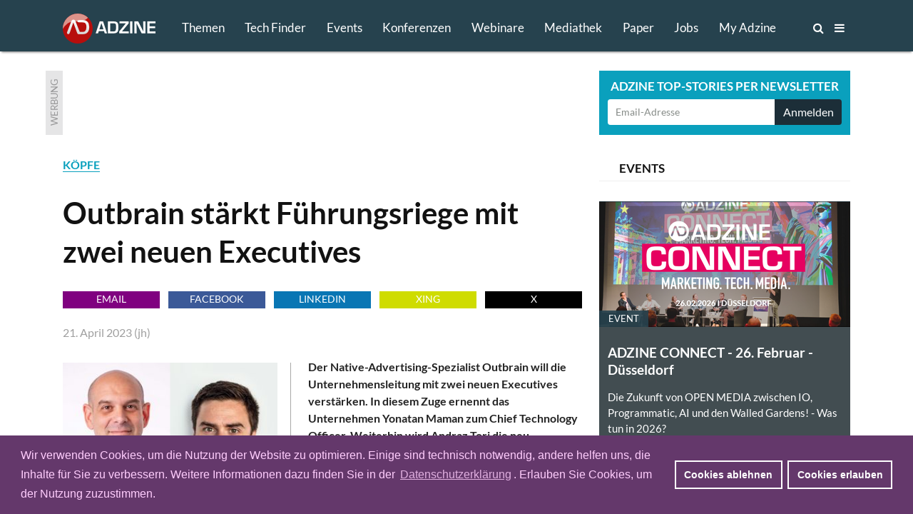

--- FILE ---
content_type: text/html; charset=utf-8
request_url: https://www.adzine.de/2023/04/outbrain-staerkt-fuehrungsriege-mit-zwei-neuen-executives/
body_size: 14200
content:
<!doctype html>
<html lang="de">
<head>
    
  <title>Outbrain stärkt Führungsriege mit zwei neuen Executives - ADZINE - Insights in Media. Adtech. Martech.</title>
  
    <meta name="description" content="Der Native-Advertising-Spezialist Outbrain will die Unternehmensleitung mit zwei neuen Executives verstärken. In diesem Zuge ernennt das Unternehmen Yonatan Maman zum Chief Technology Officer. Weiterhin wird Andraz Tori die neu geschaffene Position als Chief Product Officer einnehmen. Die neu ernannten Executives sollen Outbrains Wachstum auf Basis bestehender Technologien und Produkte weiter vorantreiben. Maman und Tori werden an David Kostman, Co-CEO von Outbrain, berichten.">
    <meta name="keywords" content="KÖPFE, ADTECH, ONLINE VERMARKTUNG">
  <meta charset="utf-8">    
    
    <meta name=viewport content="width=device-width">
    <meta http-equiv="imagetoolbar" content="no"/>
    <meta name="robots" content="index, follow"/>
    <meta name="author" content="ADZINE - Magazin für Online Marketing ">
    <meta name="publisher" content="ADZINE - Magazin für Online Marketing ">
    <meta name="copyright" content="ADZINE - Magazin für Online Marketing ">
    <meta name="google-site-verification" content="NeSuuA4akUimRUX37wwwKtM671eltbKIFayB9j5OxJM">
    <meta name="msvalidate.01" content="DB6CC9E37F01B995B2E76EFFE5FC0763">
    <link rel="alternate" type="application/rss+xml" href="https://www.adzine.de/rss/"  title="ADZINE RSS Feed">
    <link href="https://www.adzine.de/static/img/favicon.ico" rel="shortcut icon" type="image/x-icon">
    <link rel="apple-touch-icon" sizes="152x152" href="https://www.adzine.de/static/img/favicon_152x152.png">
    <link rel="apple-touch-icon" sizes="144x144" href="https://www.adzine.de/static/img/favicon_144x144.png">
    <link rel="apple-touch-icon" sizes="120x120" href="https://www.adzine.de/static/img/favicon_120x120.png">
    <link rel="apple-touch-icon" sizes="114x114" href="https://www.adzine.de/static/img/favicon_114x114.png">
    <link rel="apple-touch-icon" sizes="72x72" href="https://www.adzine.de/static/img/favicon_72x72.png">
    <link rel="apple-touch-icon-precomposed" href="https://www.adzine.de/static/img/favicon_57x57.png">
    <meta name="msapplication-TileColor" content="#26424E">
    <meta name="msapplication-TileImage" content="https://www.adzine.de/static/img/adzine_windows_tile_144.png">

    
    <meta property="og:title" content="Outbrain stärkt Führungsriege mit zwei neuen Executives ">
    <meta property="og:url" content="https://www.adzine.de/2023/04/outbrain-staerkt-fuehrungsriege-mit-zwei-neuen-executives/">
    <meta property="og:type" content="article">
    <meta property="og:description" content="Der Native-Advertising-Spezialist Outbrain will die Unternehmensleitung mit zwei neuen Executives verstärken. In diesem Zuge ernennt das Unternehmen Yonatan Maman zum Chief Technology Officer. Weiterhin wird Andraz Tori die neu geschaffene Position als Chief Product Officer einnehmen. Die neu ernannten Executives sollen Outbrains Wachstum auf Basis bestehender Technologien und Produkte weiter vorantreiben. Maman und Tori werden an David Kostman, Co-CEO von Outbrain, berichten.">
    <meta property="og:image" content="https://thumbor.adzine.de/asFxcIHMQFobSzq70z3E5HY9Ftw=/1200x630/smart//uploads/Maman_Tori_Outbrain.jpg">

    
    
      
      <link rel="stylesheet" href="/static/css/base.css" type="text/css" media="screen">
      <link rel="stylesheet" href="/static/css/font-awesome.min.css" type="text/css" media="screen">
      <link rel="stylesheet" href="/static/css/fancybox-134.css" type="text/css" media="screen">
      <link rel="stylesheet" href="/static/lity-2.3.1/dist/lity.css" type="text/css" media="screen">
      <link rel="stylesheet" href="/static/luminous/dist/luminous-basic.css" type="text/css" media="screen">
      
      <style media="screen">
        
        .lum-lightbox { background: rgba(18, 18, 18, 0.9); z-index: 1000;}
        .lum-lightbox-inner img{ max-width:none;max-height:none }
        .lity{ background: rgba(18, 18, 18, 0.8)!important; }
        .lity-iframe-container iframe {background: white; max-width: 100%!important;}
        
        @media (max-width: 460px) {
          .lum-lightbox-inner img { max-width: 100%!important;}
        };
        
      </style>
      
      <link rel="stylesheet" href="/static/css/print.css" type="text/css" media="print">
    
    
    <script>function getCookie(name){var cookieArr=document.cookie.split(";");for(var i=0;i<cookieArr.length;i++){var cookiePair=cookieArr[i].split("=");if(name==cookiePair[0].trim()){return decodeURIComponent(cookiePair[1]);}}
return null;};</script>
    
    
      <script type="text/javascript" src="/static/js/dexie.min.js"></script>
      <script type="text/javascript">var db = new Dexie("usrprefs"); db.version(3).stores({newsletter: ''});</script>
    
    
    
    
    
    

    <script type="text/javascript" src="/static/js/jquery-1.11.3.min.js"></script>
    <script src="/static/luminous/dist/Luminous.min.js"></script>
    <script src="/static/.cache/js/output.f18a4f0da5e6.js"></script>
    
    
    <script>var event=new CustomEvent('madeActive');function card_load_more(page_url,paginationfield_id,loadbutton_id,pagediv_id,button_text){page=parseInt($(paginationfield_id).val());$(loadbutton_id).prop("disabled",true);$(loadbutton_id).text("Laden ...");$.ajax({async:true,type:"GET",url:page_url,data:{page:page},error:function(){$(loadbutton_id).replaceWith("<p></p>");},success:function(data){$.ajax({async:false,type:"HEAD",url:page_url,data:{page:page+1},error:function(data){$(loadbutton_id).replaceWith("<p></p>");},success:function(response){$(loadbutton_id).text(button_text);$(paginationfield_id).val(page+1);$(loadbutton_id).prop("disabled",false);}});$(pagediv_id).append(data);}});};</script>    
    

    <script>$(document).ready(function(){$(".page").on("scroll",function(){if($('.js-breadcrumb-topic-list').is(":visible")){$('.js-breadcrumb-topic-list').hide();}});$('.js-main-navi').mouseover(function(){$('.js-breadcrumb-topic-list').hide();});$('.js-main-navi-topics').mouseenter(function(){$('.js-breadcrumb-topic-list').show();$('.js-breadcrumb-topic-list').animate({top:72},210);});});;</script>
    
</head>

<body class="js-body  js-desktop__flavour desktop__flavour relative"> 
<!-- https://davidwalsh.name/prevent-body-scrolling -->
<div class="w-100 do-not-print absolute top-0 overflow-auto dn h-100" style="min-width: 100%; z-index: 100; background:  rgba(17, 17, 17, 0.7); padding-top: 210px;"></div>
    
    
    
    
    

  <div class="page page-detail -bg-alert" style="overflow: auto; height: 100%;">
  <a name="top"></a>

  
    <div class="dn o-main-header js-main-header -o-20" -style="display: none!important;">

      <header> 

        <div class="logo -debug">
          <a href="/"><img src="/static/img/adzine-logo-130x42.png" alt="ADZINE Logo" width="130" height="42"></a>
        </div>
        
        
        
        <!--
        # HIE RMUSS das stehen wegen DOM und accesibility + sprungmarke zum content  -->
        
        <nav class="fl o-main-navi border-box">
          
          <a class="o-main-navi-topics js-main-navi-topics f-17 fw4 link-white border-box -bg-alert" href="#toc" style="-height: 20px; -overflow: hidden;">Themen</a>
          <a class="f-17 fw4 link-white js-main-navi border-box " href="/techfinder/">Tech Finder</a>
          
           
          <a class="f-17 fw4 link-white js-main-navi border-box " href="/events/">Events</a>
          
          
          <a class="o-main-navi-conferences f-17 fw4 link-white js-main-navi border-box " href="/konferenzen/">Konferenzen</a>
          
           
          <a class="o-main-navi-webinars f-17 fw4 link-white js-main-navi border-box " href="/webinare/">Webinare</a>
          
          
          <a class="o-main-navi-medialibrary f-17 fw4 link-white js-main-navi border-box " href="/mediathek/">Mediathek</a>
          
          
          <a class=" f-17 fw4 link-white js-main-navi border-box " href="/whitepaper/">Paper</a>
          
           
          <a class="o-main-navi-jobs f-17 fw4 link-white js-main-navi  border-box " href="/jobs/">Jobs</a>
          
           
          <a class="o-main-navi-my-adzine-index f-17 fw4 link-white js-main-navi border-box " href="/my-adzine/">My Adzine</a>
          
          
          <a class="o-main-navi-search js-main-navi f-16" href="/suche/" title="ADZINE Suche"><span>Suche</span><i class="fa fa-search"></i>
           </a>
           
           <a class="o-main-navi-toc js-main-navi f-16" href="#toc" title="Inhaltsverzeichnis">
             <span>Inhalt</span> <i class="fa fa-bars"></i>
           </a>
           

       </nav>
       
       
      
       
       
        
      </header>
      
    </div>

  
    
    
     
    
    
    
    <div class="o-breadcrumb-topic-list js-breadcrumb-topic-list">
      <!-- umbennen in nav ! -->
      <div class="db w-12cols center h-2g -bg-alert" style="padding-top: 13px; padding-left: 160px; overflow: hidden; overflow-y: hidden;
      overflow-x: hidden; white-space: nowrap;">
      <a class="-debug dib pr-g f-15 link-white ttu " href="/KI-in-Media-und-Marketing/">KI</a><a class="-debug dib pr-g f-15 link-white ttu " href="/adtech/">ADTECH</a><a class="-debug dib pr-g f-15 link-white ttu " href="/video-advertising/">VIDEO</a><a class="-debug dib pr-g f-15 link-white ttu " href="/audio-advertising/">AUDIO</a><a class="-debug dib pr-g f-15 link-white ttu " href="/retail-media/">RETAIL MEDIA</a><a class="-debug dib pr-g f-15 link-white ttu " href="/data-targeting/">DATA</a><a class="-debug dib pr-g f-15 link-white ttu " href="/martech/">MARTECH</a>
      <a class="-debug dib f-15 link-white ttu " href="#toc">Alle Themen</a>
      </div>
    </div>
    
    
    
<div class="w-100 o-advert dib bg-white">
    <div class="db w-12cols-2g mb-g mt-g relative center overflow-hidden">
        
<div class="c-advert-superbanner" id="c-advert-superbanner">
    <div class="c-card--gray fl w24 h90 overflow-hidden"><span class="advert-label">Werbung</span></div>
    <div class="fl f0 w-8cols h90 overflow-hidden js-advert388823">
        <script type="text/javascript" src="https://adfarm1.adition.com/js?wp_id=388823"></script>
        
    <script>var h;var container=document.querySelector("#c-advert-superbanner");var matches=container.querySelectorAll("img, iframe");matches.forEach(function(Item){h=Item.height;});function incHeight(h){var elements=container.querySelectorAll(".h90");elements.forEach(function(Item){Item.style.height=h+'px';});};if(h>90){incHeight(h);};</script>
    </div>
</div>
        <div class="c-card--aqua db ml-8cols-g w-4cols h90 overflow-hidden">
    <div class="f-17 fw7 tc ttu lh-15 pt-9 pb-6 white">Adzine Top-Stories per Newsletter</div>
    <div class="form">
        <form action="/newsletter/"  method="post" class="dib w-100 overflow-hidden border-box p0 pl-h pr-h v-mid nowrap">
        
        
        
        
          


        <input id="id_email1" name="email1" class="fl f-14 h36 c-31 pl-h bn bg-white w-3cols-g-fix lato br2 bbr0 btr0 outline-0 border-box" type="text" placeholder="Email-Adresse" maxlength="75" />
        
        
            <input id="id_newsletter_choices_19131" checked="checked" name="newsletter_choices" type="hidden" value="19131" /> 
        
            <input id="id_newsletter_choices_8322" checked="checked" name="newsletter_choices" type="hidden" value="8322" /> 
        
            <input id="id_newsletter_choices_8323" checked="checked" name="newsletter_choices" type="hidden" value="8323" /> 
        
            <input id="id_newsletter_choices_8325" checked="checked" name="newsletter_choices" type="hidden" value="8325" /> 
        
            <input id="id_newsletter_choices_11716" checked="checked" name="newsletter_choices" type="hidden" value="11716" /> 
        
            <input id="id_newsletter_choices_11712" checked="checked" name="newsletter_choices" type="hidden" value="11712" /> 
        
            <input id="id_newsletter_choices_11714" checked="checked" name="newsletter_choices" type="hidden" value="11714" /> 
        
            <input id="id_newsletter_choices_11715" checked="checked" name="newsletter_choices" type="hidden" value="11715" /> 
        
            <input id="id_newsletter_choices_18571" checked="checked" name="newsletter_choices" type="hidden" value="18571" /> 
        
            <input id="id_newsletter_choices_18574" checked="checked" name="newsletter_choices" type="hidden" value="18574" /> 
        
            <input id="id_newsletter_choices_18575" checked="checked" name="newsletter_choices" type="hidden" value="18575" /> 
        
            <input id="id_newsletter_choices_18576" checked="checked" name="newsletter_choices" type="hidden" value="18576" /> 
        
            <input id="id_newsletter_choices_18447" checked="checked" name="newsletter_choices" type="hidden" value="18447" /> 
        
            <input id="id_newsletter_choices_16224" checked="checked" name="newsletter_choices" type="hidden" value="16224" /> 
        
            <input id="id_newsletter_choices_16231" checked="checked" name="newsletter_choices" type="hidden" value="16231" /> 
        
            <input id="id_newsletter_choices_16446" checked="checked" name="newsletter_choices" type="hidden" value="16446" /> 
        
            <input id="id_newsletter_choices_16912" checked="checked" name="newsletter_choices" type="hidden" value="16912" /> 
        
            <input id="id_newsletter_choices_16801" checked="checked" name="newsletter_choices" type="hidden" value="16801" /> 
        
        <button class="w-1col-g bg-284656 tc white h36 br2 bn btl0 bbl0" type="submit"><span>Anmelden</span></button>
        </form>
    </div>
</div>
    </div>
</div>

    
    <div id="main-content" class="c-main-content w-desktop center relative -bg-alert">
        
        
<article class="c-page-detail--article center w-12cols ">
<div class="fl w-8cols xoverflow-hidden">
    <div class="dib bg-white">
        <span class="fw7 aqua"><a class="bb " href="/koepfe/">KÖPFE</a></span>
        <h1 class="f-42 pt0 mb17r">Outbrain stärkt Führungsriege mit zwei neuen Executives 
</h1>
        
<div class="o-goodshare fl w-8cols pa-0 mb-g">
<ul class="list">
    <li class="fl pa-0 mr-h h24 w-goodshare f-base"><a class="f-14 dib link-white ttu tc w-100 h-100 bg-purple link-underline" href="mailto:?subject=Empfehlung: Outbrain stärkt Führungsriege mit zwei neuen Executives &amp;body=Der Native-Advertising-Spezialist Outbrain will die Unternehmensleitung mit zwei neuen Executives verstärken. In diesem Zuge ernennt das Unternehmen Yonatan Maman zum Chief Technology Officer. Weiterhin wird Andraz Tori die neu geschaffene Position als Chief Product Officer einnehmen. Die neu ernannten Executives sollen Outbrains Wachstum auf Basis bestehender Technologien und Produkte weiter vorantreiben. Maman und Tori werden an David Kostman, Co-CEO von Outbrain, berichten.%0D%0A%0D%0Ahttps%3A%2F%2Fadzine.de%2F2023%2F04%2Foutbrain-staerkt-fuehrungsriege-mit-zwei-neuen-executives%2F" title="Per Email empfehlen">Email</a></li>
    <li class="fl pa-0 mr-h h24 w-goodshare f-base"><a href="#" class="f-14 dib link-white ttu tc w-100 h-100 link-underline goodshare" data-type="fb" data-url="https://adzine.de/2023/04/outbrain-staerkt-fuehrungsriege-mit-zwei-neuen-executives/">Facebook</a></li>
    <li class="fl pa-0 mr-h h24 w-goodshare f-base"><a href="#" class="f-14 dib link-white ttu tc w-100 h-100 link-underline goodshare" data-type="li" data-url="https://adzine.de/2023/04/outbrain-staerkt-fuehrungsriege-mit-zwei-neuen-executives/">LinkedIn</a></li>
    <li class="fl pa-0 mr-h h24 w-goodshare f-base"><a href="#" class="f-14 dib link-white ttu tc w-100 h-100 link-underline goodshare" data-type="xi" data-url="https://adzine.de/2023/04/outbrain-staerkt-fuehrungsriege-mit-zwei-neuen-executives/">Xing</a></li>
    <li class="fl pa-0 h24 w-goodshare f-base"><a href="#" class="f-14 dib link-white ttu tc w-100 h-100 link-underline goodshare" data-type="tw" style="Background-color: black;" data-url="https://adzine.de/2023/04/outbrain-staerkt-fuehrungsriege-mit-zwei-neuen-executives/">x</a></li>
</ul>
</div>
        
        <span class="db pa0 mb15r gray-9f9f9f">
        
        21. April 2023  (jh)</span>
        
    </div>
    
    
    
    <div class="f-base dib w-8cols bg-white">
        
        <html><body><div class="c-st-title"></div><div class="c-st-image">
<div class="c-img-ctn"><div class="bg-white c-left_320">
<img alt="Bilder: Outbrain" border="0" class="c-img--left_320-and-caption" src="https://thumbor.adzine.de/igS2njyGyIqc1EW62qZELNMq0w4=/320x0/smart//uploads/Maman_Tori_Outbrain.jpg" title="Yonatan Maman und Andraz Tori, Bilder: Outbrain"/>
<span class="caption">Yonatan Maman und Andraz Tori
          </span>
</div></div>
</div><div class="c-st-lead">
<div class="fw7"><p>Der Native-Advertising-Spezialist Outbrain will die Unternehmensleitung mit zwei neuen Executives verstärken. In diesem Zuge ernennt das Unternehmen Yonatan Maman zum Chief Technology Officer. Weiterhin wird Andraz Tori die neu geschaffene Position als Chief Product Officer einnehmen. Die neu ernannten Executives sollen Outbrains Wachstum auf Basis bestehender Technologien und Produkte weiter vorantreiben. Maman und Tori werden an David Kostman, Co-CEO von Outbrain, berichten.</p>
</div>
</div><div class="c-st-text">
<p>Mit der Ernennung von Maman und Tori wird sich gleichzeitig der Co-Founder und bisherige Chief Technology Officer Ori Lahav ein Stück weit zurückziehen. Lahav wird sich künftig auf unternehmensübergreifende strategische Initiativen konzentrieren und hat großes Vertrauen in die neuen Führungskräfte: “Yonatan und Andraz bringen ausgeprägte Stärken und Kompetenzen mit in unser Team. Ich bin zuversichtlich, dass sie einen positiven Einfluss auf die Entwicklungsabteilung und die Zukunft von Outbrain haben werden, während sich unser Unternehmen weiterentwickelt, um auch weiterhin die Anforderungen dieser dynamischen Branche zu erfüllen.”</p>
<p>Yonatan Maman war seit 2011 als Senior Software Engineer bei Outbrain tätig und hatte in den letzten fünf Jahren die Position des Vice President of Engineering inne. Während er Outbrains F&amp;E-Team leitete, erweiterte er das wachsende Entwicklerteam um moderne Arbeitsweisen und neue Fähigkeiten. Andraz Tori ist nach einer Unternehmensübernahme zum Outbrain-Team hinzugestoßen. Nach der Akquisition von Zemanta im Jahr 2017, einer Demand-Side-Plattform (DSP) für Native Programmatic, die Tori mitgegründet hatte, war dieser in den letzten vier Jahren Head of Recommendations and Data Science bei Outbrain.</p>
<p>“Outbrain leitet eine neue Ära ein, und ich freue mich darauf, unsere technologische Prognose-Expertise, die wir in den letzten 16 Jahren aufgebaut haben, weiterzuentwickeln”, so Yonatan Maman. Andraz Tori ergänzt: “Unsere Branche begibt sich in ein durch KI geprägtes Zeitalter, in dem Automatisierung und maschinelles Lernen bessere Ergebnisse für unsere Kunden und Partner erzielen. Ich freue mich sehr, Outbrain dabei zu unterstützen, diese nächste Innovationswelle anzuführen.”</p>
<p>Das 2006 gegründete Outbrain betreibt eine Technologieplattform für das Matchmaking im Native Advertising. Outbrain ist damit Vermittler zwischen Werbetreibenden und Publishern und ermöglicht die Einbindung nativer Werbung sowie Content-Empfehlungen im redaktionellen Umfeld.</p>
</div></body></html>
        
        
        
        
    </div>
    
    
    
    
    
    
    
    

    
          <div class="f-base dib w-8cols mt-h mb-g -pt-g -pl-g -pr-g -pb-h -bg-light-gray bg-white">


<div class="c-st-heading">
  <h2 class="f-base mb-g"><span class="f-24">
  <span class="aqua">EVENT-TIPP</span> ADZINE Live - ADZINE CONNECT  Marketing. Tech. Media. 2026
   am 26. Februar 2026, 09:30 Uhr
      
    
     
    
  
  </span>
  </h2>
</div>
<div class="c-st-image">
  <div class="c-img-ctn"><div class="c-left_320">
  <a class="image_link c-left_320-image_link" href="/adzine-connect-marketing-tech-media/" title="ADZINE CONNECT  Marketing. Tech. Media. 2026">
    <img class="c-img--left_320-and-caption" src="https://thumbor.adzine.de/vUmKZFLLg2Vu_1t1Cmd5XAapkiQ=/320x0/smart//uploads/Screenshot_2025-09-17_120158_35Bx7Rn.png" alt="Werbebanner Event Tipp" title="ADZINE CONNECT  Marketing. Tech. Media. 2026" border="0">
  </a>
  </div></div>
</div>
<div class="c-st-text"><p><i>
  Die Zukunft von OPEN MEDIA zwischen IO, Programmatic, Agentic AI und den Walled Gardens!  - Was tun in 2026? <a href="/adzine-connect-marketing-tech-media/">Jetzt anmelden!</a>
</i></p></div>
</div>
    
    
    
    
    <div class="dib fl ma0 bg-white pb-g h48">
<div class="o-goodshare fl w-8cols pa-0 mb-g">
<ul class="list">
    <li class="fl pa-0 mr-h h24 w-goodshare f-base"><a class="f-14 dib link-white ttu tc w-100 h-100 bg-purple link-underline" href="mailto:?subject=Empfehlung: Outbrain stärkt Führungsriege mit zwei neuen Executives &amp;body=Der Native-Advertising-Spezialist Outbrain will die Unternehmensleitung mit zwei neuen Executives verstärken. In diesem Zuge ernennt das Unternehmen Yonatan Maman zum Chief Technology Officer. Weiterhin wird Andraz Tori die neu geschaffene Position als Chief Product Officer einnehmen. Die neu ernannten Executives sollen Outbrains Wachstum auf Basis bestehender Technologien und Produkte weiter vorantreiben. Maman und Tori werden an David Kostman, Co-CEO von Outbrain, berichten.%0D%0A%0D%0Ahttps%3A%2F%2Fadzine.de%2F2023%2F04%2Foutbrain-staerkt-fuehrungsriege-mit-zwei-neuen-executives%2F" title="Per Email empfehlen">Email</a></li>
    <li class="fl pa-0 mr-h h24 w-goodshare f-base"><a href="#" class="f-14 dib link-white ttu tc w-100 h-100 link-underline goodshare" data-type="fb" data-url="https://adzine.de/2023/04/outbrain-staerkt-fuehrungsriege-mit-zwei-neuen-executives/">Facebook</a></li>
    <li class="fl pa-0 mr-h h24 w-goodshare f-base"><a href="#" class="f-14 dib link-white ttu tc w-100 h-100 link-underline goodshare" data-type="li" data-url="https://adzine.de/2023/04/outbrain-staerkt-fuehrungsriege-mit-zwei-neuen-executives/">LinkedIn</a></li>
    <li class="fl pa-0 mr-h h24 w-goodshare f-base"><a href="#" class="f-14 dib link-white ttu tc w-100 h-100 link-underline goodshare" data-type="xi" data-url="https://adzine.de/2023/04/outbrain-staerkt-fuehrungsriege-mit-zwei-neuen-executives/">Xing</a></li>
    <li class="fl pa-0 h24 w-goodshare f-base"><a href="#" class="f-14 dib link-white ttu tc w-100 h-100 link-underline goodshare" data-type="tw" style="Background-color: black;" data-url="https://adzine.de/2023/04/outbrain-staerkt-fuehrungsriege-mit-zwei-neuen-executives/">x</a></li>
</ul>
</div></div>

</div>

<div class="aside dib w-4cols-g pl-g bg-white">
    
        
            
            <h3 class="dib w-100 bb b--light-gray tl pl-g mb-g border-box"><span class="f-17 lh-2 dib ttu">Events</span></h3>
            
            <div class="mb-g">

<div class="c-card--blue-gray fl w-4cols h-4cols maxh-4cols mb-g relative overflow-hidden">
    <a class="link-black" href="/adzine-connect-marketing-tech-media/" title="ADZINE CONNECT  Marketing. Tech. Media. 2026">
        
        
        <span class="db w-4cols h-4cols-2 overflow-hidden relative">
            <img class="mw-100" src="https://thumbor.adzine.de/Ide4qG80ybi-WcPaXO98Ys2D6F4=/352x176/smart//uploads/Screenshot_2025-09-17_120158_35Bx7Rn.png" alt="" title="" />
            <div class="absolute bottom-0 left-0">
                <span class="db mb0 pa-13 f-13 bg-386678 white ttu">Event</span>
            </div>
        </span>
        
    
    <div class="pa-h"> 
        <h1 class="mb0 pa0 pb-h f-19">ADZINE CONNECT - 26. Februar - Düsseldorf</h1>
        <p class="mb0 f-15">
            Die Zukunft von OPEN MEDIA zwischen IO, Programmatic, AI und den Walled Gardens!  - Was tun in 2026?                    
        </p>
    </div>
    </a>
</div>
</div>
        
            
            <h3 class="dib w-100 bb b--light-gray tl pl-g mb-g border-box"><span class="f-17 lh-2 dib ttu">Werbung</span></h3>
            
            <div class="mb-g">
<div class="c-card--blue-gray w-4cols h-4cols ma0 pt-15 pr-g pl-g bb b--black-10 overflow-hidden">
    <span class="db ttu f-19 fw7 lato lh-2 gray-979798 pb-g t-shadow"><script type="text/javascript" src="//adfarm1.adition.com/js?wp_id=391408"></script></span>
</div></div>
        
            
            <h3 class="dib w-100 bb b--light-gray tl pl-g mb-g border-box"><span class="f-17 lh-2 dib ttu">Tech Partner</span></h3>
            
            <div class="mb-g">
<div class="js-card-techfinder c-card--blue-gray w-4cols h-4cols maxh-4cols relative overflow-hidden">
 

<div class="c-card--turquoise fl w-4cols h-4cols maxh-4cols mb-g" style="padding: 0px 16px;">
<a href="/techfinder/hybrid/" title="Tech Finder Profil Hybrid" class="link-white" target="_blank">
        <div class="mr-g mt-h mb-h"> 
            <img class="db fl pt-3 pr-6" src="/static/img/ADZ-logo-green.png"/>
            <span class="f-17 white pr-6 lh2 fw7 ">TECH FINDER</span><span class="f-14 white">präsentiert</span>
            <span class="db f-17 -fw7 ttu white fw7">Premium Technologie Partner</span>
        </div>
        
        
        <span class="db w-auto overflow-hidden relative bg-white br2">
            <img class="mw-100 db center" src="https://thumbor.adzine.de/phvuRAFWECmxXBEY5HqCCdp7G0w=/352x0/smart//uploads/logos/Tech-Finder_Logo_Hybrid_2.jpg" alt="Logo Hybrid" title="Logo Hybrid" />
        </span>
    <div class="white mt-h"> 
        <p class="f-19 fw7 lh-title">Hybrid - Kontextuelle und Standortbasierte Werbung</p>
    </div>
</a>
    <div class="db absolute f-14 bottom-0 right-0 white h36 mb-6" style="margin-right: 16px;"><span class="db fl h36 pt-h pr-h lh-title">Zum Profil</span><span class="f-27"><i class="fa fa-arrow-circle-right" aria-hidden="true"></i></span></div>

</div>


</div>

</div>
        
            
            <h3 class="dib w-100 bb b--light-gray tl pl-g mb-g border-box"><span class="f-17 lh-2 dib ttu">Whitepaper</span></h3>
            
            <div class="mb-g">




<div class="js-card-whitepaper-93 w-4cols maxh-4cols relative overflow-hidden">

<div class="fl w-4cols h-4cols maxh-4cols mb-g c-card--blue-gray">
    <a class="link-black" href="/whitepaper/signale-vom-sofa-smart-tv-nutzung-2025/" title="CONNECTED TV - Signale vom Sofa: Smart TV Nutzung 2025">
        
        
        <span class="db w-4cols db h-4cols-2 overflow-hidden relative">
            <img class="mw-100" src="https://thumbor.adzine.de/RqkIbQnmjTNeasYuGLUSDrGWsQc=/352x176/smart//uploads/WPP_study_image_for_Adzine1.jpg" alt="" title="" />
            <div class="absolute bottom-0 left-0">
                <span class="db mb0 pa-13 f-13 bg-386678 white ttu">Whitepaper</span>
            </div>
        </span>
        

    <div class="pa-h"> 
        <h1 class="mb0 pa0 pb-h f-19">Signale vom Sofa: Smart TV Nutzung 2025
</h1>
        <p class="mb0 f-15">
            Erfahren Sie mehr über Trends, Einflussfaktoren und Werbeinteraktion auf Smart TVs.                    
        </p>
    </div>
    </a>
</div>

</div>

</div>
        
            
            <h3 class="dib w-100 bb b--light-gray tl pl-g mb-g border-box"><span class="f-17 lh-2 dib ttu">DAS KÖNNTE DICH INTERESSIEREN</span></h3>
            
            <div class="mb-g">

<ul class="ml-g mr-g fl">

   <li class="dib mb-g h-auto overflow-hidden w-100">
       
       
       <span class="fl mr-h">
           <img src="https://thumbor.adzine.de/WCqdZ1SjowF9z55uc0jWLx2s-B0=/70x70/smart//uploads/KI_Attention_Optimieren_69-Adobe_Stock.jpg" alt="Bild: 69 – Adobe Stock, Bild: 69 – Adobe Stock" title="Bild: 69 – Adobe Stock, Bild: 69 – Adobe Stock" />
       </span>
        
       <h4 class="f-15"><a class="link-black" href="/2026/01/mehr-werbewirkung-mit-ki-optimierter-attention/" title="Mehr Werbewirkung mit KI-optimierter Attention
">
        <span class="db green-blue ttu">KI</span>
        Mehr Werbewirkung mit KI-optimierter Attention

        </a></h4>
    </li>

   <li class="dib mb-g h-auto overflow-hidden w-100">
       
       
       <span class="fl mr-h">
           <img src="https://thumbor.adzine.de/rnhDg1m3JfmYacM8wV9hTr86GfM=/70x70/smart//uploads/Kundendaten_LLMs_Bing_KI.jpg" alt="Bild: Generiert mit KI – Microsoft Bing, Bild: Generiert mit KI – Microsoft Bing" title="Bild: Generiert mit KI – Microsoft Bing, Bild: Generiert mit KI – Microsoft Bing" />
       </span>
        
       <h4 class="f-15"><a class="link-black" href="/2025/12/kundendaten-in-llms-kippen-nein-danke/" title="Kundendaten in LLMs kippen? Nein, danke!
">
        <span class="db green-blue ttu">DATA</span>
        Kundendaten in LLMs kippen? Nein, danke!

        </a></h4>
    </li>

   <li class="dib mb-g h-auto overflow-hidden w-100">
       
       
       <span class="fl mr-h">
           <img src="https://thumbor.adzine.de/qUQfealLdqp8K1bIkeX4Mxzu1bQ=/70x70/smart//uploads/DOOH_Social_Media_Jakob_Owens-Unsplash.jpg" alt="Bild: Jakob Owens – Unsplash" title="Bild: Jakob Owens – Unsplash" />
       </span>
        
       <h4 class="f-15"><a class="link-black" href="/2026/01/wie-sich-dooh-und-social-media-verstaerken/" title="Wie sich DOOH und Social Media verstärken 
">
        <span class="db green-blue ttu">SOCIAL MEDIA</span>
        Wie sich DOOH und Social Media verstärken 

        </a></h4>
    </li>

   <li class="dib mb-g h-auto overflow-hidden w-100">
       
       
       <span class="fl mr-h">
           <img src="https://thumbor.adzine.de/0Q_UuFow0JPrIE8Qn7X_LcHeCH0=/70x70/smart//uploads/Bibi_Tina_Terminator_Contextual_Targeting_CTV.jpg" alt="Bild: Generiert mit KI, Bild: Generiert mit KI" title="Bild: Generiert mit KI, Bild: Generiert mit KI" />
       </span>
        
       <h4 class="f-15"><a class="link-black" href="/2026/01/warum-auch-im-connected-tv-relevanz-der-hebel-fuer-effizienz-ist/" title="Bibi, Tina und der Terminator
 - Warum auch im Connected TV Relevanz der Hebel für Effizienz ist
">
        <span class="db green-blue ttu">DATA</span>
        Warum auch im Connected TV Relevanz der Hebel für Effizienz ist

        </a></h4>
    </li>

</ul></div>
        
    
</div>




<div class="c-topic-stories o-related-pages-bottom w-12cols-g dib ma0 bg-white">
    <div class="db w-12cols bb b--light-gray tc mb15r"><span class="c-card-container-title--bgi dib ttu lh-2 f-27 fw7 grey-blue">Neu & interessant</span></div>
        <div class="db w-4cols mr-g fl">

<ul class="list">

   <li class="db overflow-hidden h70 w-4cols mb-g bg-light-gray">
       
      
       <span class="fl mr-h">
           <img src="https://thumbor.adzine.de/lOGwxC1cyejiYkx_Mnxn1E_-tRw=/70x70/smart//uploads/Hamburg_Fenster_Speicherstadt_julia-solonina-LACHGS9fKmc-unsplash.jpg" alt="Bild: Julia Solonina - Unsplash" title="Bild: Julia Solonina - Unsplash" />
       </span>
       
       <h4 class="f-15 pt-6 pr-h"><a class="link-black" href="/2026/01/brame-startet-mit-gamification-ansatz-und-berater-christian-griesbach-in-deutschland/" title="Brame startet mit Gamification-Ansatz und Berater Christian Griesbach in Deutschland
">
        <span class="db green-blue ttu">GAMES ADVERTISING</span>
        Brame startet mit Gamification-Ansatz und Berater Christian Griesb…
        </a></h4>
    </li>

   <li class="db overflow-hidden h70 w-4cols mb-g bg-light-gray">
       
      
       <span class="fl mr-h">
           <img src="https://thumbor.adzine.de/Z3eKv9tITY_uzUFSPmpKzyuqjUg=/70x70/smart//uploads/Chatgpt_KI_AI_solen-feyissa-Aj7cDaR6QXs-unsplash.jpg" alt="Bild: Solen Feyissa - Unsplash" title="Bild: Solen Feyissa - Unsplash" />
       </span>
       
       <h4 class="f-15 pt-6 pr-h"><a class="link-black" href="/2026/01/open-ai-kuendigt-offiziell-werbung-in-chat-gpt-an/" title="Open AI kündigt offiziell Werbung in Chat GPT an
">
        <span class="db green-blue ttu">KI</span>
        Open AI kündigt offiziell Werbung in Chat GPT an

        </a></h4>
    </li>

   <li class="db overflow-hidden h70 w-4cols mb-g bg-light-gray">
       
      
       <span class="fl mr-h">
           <img src="https://thumbor.adzine.de/XV-IACLAUL5rviHzTmHCyQQ5VIs=/70x70/smart//uploads/Wagner_Moran_Utiq_Pion3ers.jpg" alt="Bilder: Pion3ers und Utiq; Raimar von Wienskowski " title="Bilder: Pion3ers und Utiq; Raimar von Wienskowski " />
       </span>
       
       <h4 class="f-15 pt-6 pr-h"><a class="link-black" href="/2026/01/norman-wagner-geht-zu-pion3ers-jana-moran-uebernimmt-bei-utiq/" title="Norman Wagner geht zu Pion3ers, Jana Moran übernimmt bei Utiq
">
        <span class="db green-blue ttu">KÖPFE</span>
        Norman Wagner geht zu Pion3ers, Jana Moran übernimmt bei Utiq

        </a></h4>
    </li>

   <li class="db overflow-hidden h70 w-4cols mb-g bg-light-gray">
       
      
       <span class="fl mr-h">
           <img src="https://thumbor.adzine.de/TYqUDNuJWkSNjnlF2E1lPGjbMmA=/70x70/smart//uploads/Tom-Peruzzi_Virtual-Minds_2026.jpg" alt="Bild: Virtual Minds " title="Bild: Virtual Minds " />
       </span>
       
       <h4 class="f-15 pt-6 pr-h"><a class="link-black" href="/2026/01/tom-peruzzi-scheidet-aus-der-geschaeftsfuehrung-bei-virtual-minds-aus/" title="Tom Peruzzi scheidet aus der Geschäftsführung bei Virtual Minds aus
">
        <span class="db green-blue ttu">KÖPFE</span>
        Tom Peruzzi scheidet aus der Geschäftsführung bei Virtual Minds au…
        </a></h4>
    </li>

</ul></div>
        <div class="db w-8cols-g">


<div class="fl relative w-4cols overflow-hidden h-2cols mr-g mb-g bg-light-gray bb b--light-gray">
<a class="link-black" href="/2025/12/warum-marken-laengst-publisher-sind-und-publisher-denken-muessen-wie-marken/" title="Aus der Praxis für die Praxis (4)
 - Warum Marken längst Publisher sind – und Publisher denken müssen wie Marken">
    
    
    
    
    
    <span class="db overflow-hidden w-2cols-h h-4cols-2">
        <img class="mw-100" src="https://thumbor.adzine.de/d2bjCFakK0axy7me6lA1c5bIHLs=/176x176/smart//uploads/Ulf_heyden_4.jpg" alt="Bild: Paul Königer, Bild: Paul Königer" title="Bild: Paul Königer, Bild: Paul Königer" />
    </span>
    
    
    <h1 class="f-16 fw7 absolute bottom-0 ml-2cols-g pr-h hyphenate ">Warum Marken längst Publisher sind – und Publisher denken müssen wie Marken
</h1>
</a>
</div>

<div class="fl relative w-4cols overflow-hidden h-2cols mr-g mb-g bg-light-gray bb b--light-gray">
<a class="link-black" href="/2025/12/warum-ki-basiertes-targeting-im-mobile-gaming-heute-unverzichtbar-ist/" title="Interview mit Günay Azer, Gamelight 
 - Warum KI-basiertes Targeting im Mobile Gaming heute unverzichtbar ist">
    
    
    
    
    
    <span class="db overflow-hidden w-2cols-h h-4cols-2">
        <img class="mw-100" src="https://thumbor.adzine.de/BDYRlTf2P_NX6RZAsIgJf3B5GSs=/176x176/smart//uploads/Mobile_Gaming_Rewarded_Ads_mika-baumeister-unsplash.jpg" alt="Bild: Mika Baumeister – Unsplash" title="Bild: Mika Baumeister – Unsplash" />
    </span>
    
    
    <h1 class="f-16 fw7 absolute bottom-0 ml-2cols-g pr-h hyphenate ">Warum KI-basiertes Targeting im Mobile Gaming heute unverzichtbar ist
</h1>
</a>
</div>

<div class="fl relative w-4cols overflow-hidden h-2cols mr-g mb-g bg-light-gray bb b--light-gray">
<a class="link-black" href="/2025/11/prebid-test-vergleich-zwischen-server-side-client-side-und-parallel-bidding/" title="Prebid-Test: Vergleich zwischen Server-side, Client-side und Parallel Bidding">
    
    
    
    
    
    <span class="db overflow-hidden w-2cols-h h-4cols-2">
        <img class="mw-100" src="https://thumbor.adzine.de/5YUmiecuN-PU85ir9o7v4sWQMzw=/176x176/smart//uploads/Prebid_Test_Bidding_Kayla-Adobe_Stock.jpg" alt="Bild: Kayla – Adobe Stock, Bild: Kayla – Adobe Stock" title="Bild: Kayla – Adobe Stock, Bild: Kayla – Adobe Stock" />
    </span>
    
    
    <h1 class="f-16 fw7 absolute bottom-0 ml-2cols-g pr-h hyphenate ">Prebid-Test: Vergleich zwischen Server-side, Client-side und Parallel Bidding
</h1>
</a>
</div>

<div class="fl relative w-4cols overflow-hidden h-2cols mr-g mb-g bg-light-gray bb b--light-gray">
<a class="link-black" href="/2025/11/adcp-kann-das-ad-context-protocol-den-paid-media-markt-besser-und-fairer-machen/" title="AdCP: Kann das Ad Context Protocol den Paid-Media-Markt besser und fairer machen?">
    
    
    
    
    
    <span class="db overflow-hidden w-2cols-h h-4cols-2">
        <img class="mw-100" src="https://thumbor.adzine.de/pQLxfICMvNPqwEE_0ynh1JEJ2TI=/176x176/smart//uploads/Ad_Context_Protocol_AdCP_Google_Gemini.jpg" alt="Bild: Generiert mit KI – Google Gemini, Bild: Generiert mit KI – Google Gemini" title="Bild: Generiert mit KI – Google Gemini, Bild: Generiert mit KI – Google Gemini" />
    </span>
    
    
    <h1 class="f-16 fw7 absolute bottom-0 ml-2cols-g pr-h hyphenate ">AdCP: Kann das Ad Context Protocol den Paid-Media-Markt besser und fairer machen?
</h1>
</a>
</div>
</div> 
    
</div>    

</article>



        
            <div class="o-back-home dib bg-white w-100">
            <div class="dib mt-g mb-2g ml-g bg-aqua w-2cols-h">
            <a href="/" class="dib tc pt-h pb-h w-100 f-15 td:u ttu link-white">Zur Startseite</a>
            </div>
            </div>
        
    </div>
    
    
  


    
    <div id="toc" class="w-100 o-footer minw-12 bg-284656">

        
            <div class="c-topic-list w-100 center minw-12 lato lh-15 bg-light-blue-gray pt-g pb-g">
    <div class="ma0 center w-12cols pt-h pb-h -pa-g">
        <span class="dib mt0 mb3 ttu lh-solid f-15 fw7 white">Themen</span>
        <ul class="w12-cols list">
            <li class="fl w-2cols mr-g"><a class="ttn f-14 link-white" href="/best-of-adzine--2025/">BEST OF 2025</a></li><li class="fl w-2cols mr-g"><a class="ttn f-14 link-white" href="/connected-tv/">CONNECTED TV</a></li><li class="fl w-2cols mr-g"><a class="ttn f-14 link-white" href="/KI-in-Media-und-Marketing/">KI</a></li><li class="fl w-2cols mr-g"><a class="ttn f-14 link-white" href="/programmatic-rta/">PROGRAMMATIC</a></li><li class="fl w-2cols mr-g"><a class="ttn f-14 link-white" href="/adtech/">ADTECH</a></li><li class="fl w-2cols"><a class="ttn f-14 link-white" href="/video-advertising/">VIDEO</a></li><li class="fl w-2cols mr-g"><a class="ttn f-14 link-white" href="/audio-advertising/">AUDIO</a></li><li class="fl w-2cols mr-g"><a class="ttn f-14 link-white" href="/ecommerce/">ECOMMERCE</a></li><li class="fl w-2cols mr-g"><a class="ttn f-14 link-white" href="/mobile-marketing/">MOBILE</a></li><li class="fl w-2cols mr-g"><a class="ttn f-14 link-white" href="/retail-media/">RETAIL MEDIA</a></li><li class="fl w-2cols mr-g"><a class="ttn f-14 link-white" href="/data-targeting/">DATA</a></li><li class="fl w-2cols"><a class="ttn f-14 link-white" href="/display-advertising/">DISPLAY ADVERTISING</a></li><li class="fl w-2cols mr-g"><a class="ttn f-14 link-white" href="/marktzahlen/">STUDIEN & ANALYSEN</a></li><li class="fl w-2cols mr-g"><a class="ttn f-14 link-white" href="/web-analytics/">ANALYTICS</a></li><li class="fl w-2cols mr-g"><a class="ttn f-14 link-white" href="/branding-online/">BRANDING</a></li><li class="fl w-2cols mr-g"><a class="ttn f-14 link-white" href="/connect/">CONNECT</a></li><li class="fl w-2cols mr-g"><a class="ttn f-14 link-white" href="/performance-marketing/">PERFORMANCE</a></li><li class="fl w-2cols"><a class="ttn f-14 link-white" href="/e-mail-marketing/">E-MAIL MARKETING</a></li><li class="fl w-2cols mr-g"><a class="ttn f-14 link-white" href="/affiliate-marketing/">AFFILIATE MARKETING</a></li><li class="fl w-2cols mr-g"><a class="ttn f-14 link-white" href="/content-marketing/">CONTENT MARKETING</a></li><li class="fl w-2cols mr-g"><a class="ttn f-14 link-white" href="/martech/">MARTECH</a></li><li class="fl w-2cols mr-g"><a class="ttn f-14 link-white" href="/online-mediaplanung/">MEDIA</a></li><li class="fl w-2cols mr-g"><a class="ttn f-14 link-white" href="/online-vermarktung/">ONLINE VERMARKTUNG</a></li><li class="fl w-2cols"><a class="ttn f-14 link-white" href="/social-media-marketing/">SOCIAL MEDIA</a></li><li class="fl w-2cols mr-g"><a class="ttn f-14 link-white" href="/games-advertising/">GAMES ADVERTISING</a></li><li class="fl w-2cols mr-g"><a class="ttn f-14 link-white" href="/online-publishing/">PUBLISHING</a></li><li class="fl w-2cols mr-g"><a class="ttn f-14 link-white" href="/new-work/">NEW WORK</a></li><li class="fl w-2cols mr-g"><a class="ttn f-14 link-white" href="/search-marketing/">SEARCH MARKETING</a></li><li class="fl w-2cols mr-g"><a class="ttn f-14 link-white" href="/digital-marketing/">DIGITAL MARKETING</a></li><li class="fl w-2cols"><a class="ttn f-14 link-white" href="/entscheider/">MARKETING ENTSCHEIDER</a></li><li class="fl w-2cols mr-g"><a class="ttn f-14 link-white" href="/koepfe/">KÖPFE</a></li>
        </ul>
    </div>
</div>

        

        <div class="c-footer-container center pt-g pb-g">  
         
            <div class="c-footer-list ml-g mt-h mb-h lato lh-15 mr-g">
    <span class="dib mt0 mb3 ttu lh-solid f-15 fw7 white">Adzine</span>
    <ul class="list">
        <li><a class="f-14 link-white ttu" href="/fachartikel/">Fachartikel</a></li>
        <li><a class="f-14 link-white ttu" href="/insider/">Insider</a></li>
        <li><a class="f-14 link-white ttu" href="/news/">News</a></li>
        <li><a class="f-14 link-white ttu" href="/tv/">Adzine TV</a></li>
    </ul>
</div>

<div class="c-footer-list mt-h mb-h lato lh-15 mr-g">
    <ul class="list mt-2g 15" style="margin-top: 36px;">
        <li><a class="f-14 link-white ttu" href="/techfinder/">Tech Finder</a></li>
        <li><a class="f-14 link-white ttu" href="/whitepaper/">Whitepaper</a></li>
        <li><a class="f-14 link-white ttu" href="/jobs/">Jobs</a></li>
    </ul>
</div>

<div class="c-footer-list mt-h mb-h lato lh-15 mr-g">
    <ul class="list mt-2g 15" style="margin-top: 36px;">
        <li><a class="f-14 link-white ttu" href="/ansprechpartner/">Ansprechpartner</a></li>
        <li><a class="f-14 link-white ttu" href="/impressum/">Impressum</a></li>
        <li><a class="f-14 link-white ttu" href="/datenschutz/">Datenschutz</a></li>
    </ul>
</div>

<div class="c-footer-list mt-h mb-h lato lh-15 mr-g">
    <span class="dib mt0 mb3 ttu lh-solid f-15 fw7 white">Newsletter</span>
    <ul class="list">
        <li><a class="f-14 link-white ttu" title="Newsletter-Anmeldung" href="/newsletter/">Anmelden</a></li>
        <li><a class="f-14 link-white ttu" title="Newsletter-Archiv" href="/newsletter/archiv/">Archiv</a></li>
    </ul>
</div>

<div class="c-footer-list -w-4cols mt-h mb-h lato lh-15 mr-g">
    <span class="dib mt0 mb3 ttu lh-solid f-15 fw7 white">Events</span>
    <ul class="list">
        
        <li><a class="f-14 link-white ttu" href="/referenten-verzeichnis/" title="Referenten-Verzeichnis - ADZINE Events">Referenten-Verzeichnis</a></li>
    </ul>
</div>
        
<div class="c-footer-list mt-h mb-h lato lh-15">
    <span class="dib mt0 mb3 ttu lh-solid f-15 fw7 white">Werben bei Adzine</span>
    <ul class="list">
        <li><a class="f-14 link-white ttu" href="/mediadaten/">Mediadaten</a></li>
        <li><a class="f-14 link-white ttu" href="/kampagnenplaner/">Kampagnenplaner</a></li>
        <!--<li><a href="#"><strike>Ansprechpartner</strike></a></li>//-->
    </ul>
</div>
        
        </div>
    </div>
    
    
    
    
    
    
    
  </div><!-- Page container end -->
   
  
    
    

    
    
    
    
  




<script type="text/javascript">
  var bot_pattern = "(googlebot\/|bot|Googlebot-Mobile|Googlebot-Image|Google favicon|Mediapartners-Google|Facebook|bingbot|slurp|java|wget|curl|Commons-HttpClient|Python-urllib|libwww|httpunit|nutch|phpcrawl|msnbot|jyxobot|FAST-WebCrawler|FAST Enterprise Crawler|biglotron|teoma|convera|seekbot|gigablast|exabot|ngbot|ia_archiver|GingerCrawler|webmon |httrack|webcrawler|grub.org|UsineNouvelleCrawler|antibot|netresearchserver|speedy|fluffy|bibnum.bnf|findlink|msrbot|panscient|yacybot|AISearchBot|IOI|ips-agent|tagoobot|MJ12bot|dotbot|woriobot|yanga|buzzbot|mlbot|yandexbot|purebot|Linguee Bot|Voyager|CyberPatrol|voilabot|baiduspider|citeseerxbot|spbot|twengabot|postrank|turnitinbot|scribdbot|page2rss|sitebot|linkdex|Adidxbot|blekkobot|ezooms|dotbot|Mail.RU_Bot|discobot|heritrix|findthatfile|europarchive.org|NerdByNature.Bot|sistrix crawler|ahrefsbot|Aboundex|domaincrawler|wbsearchbot|summify|ccbot|edisterbot|seznambot|ec2linkfinder|gslfbot|aihitbot|intelium_bot|facebookexternalhit|yeti|RetrevoPageAnalyzer|lb-spider|sogou|lssbot|careerbot|wotbox|wocbot|ichiro|DuckDuckBot|lssrocketcrawler|drupact|webcompanycrawler|acoonbot|openindexspider|gnam gnam spider|web-archive-net.com.bot|backlinkcrawler|coccoc|integromedb|content crawler spider|toplistbot|seokicks-robot|it2media-domain-crawler|ip-web-crawler.com|siteexplorer.info|elisabot|proximic|changedetection|blexbot|arabot|WeSEE:Search|niki-bot|CrystalSemanticsBot|rogerbot|360Spider|psbot|InterfaxScanBot|Lipperhey SEO Service|CC Metadata Scaper|g00g1e.net|GrapeshotCrawler|urlappendbot|brainobot|fr-crawler|binlar|SimpleCrawler|Livelapbot|Twitterbot|cXensebot|smtbot|bnf.fr_bot|A6-Indexer|ADmantX|Facebot|Twitterbot|OrangeBot|memorybot|AdvBot|MegaIndex|SemanticScholarBot|ltx71|nerdybot|xovibot|BUbiNG|Qwantify|archive.org_bot|Applebot|TweetmemeBot|crawler4j|findxbot|SemrushBot|yoozBot|lipperhey|y!j-asr|Domain Re-Animator Bot|AddThis)";
  
  var re = new RegExp(bot_pattern, 'i');
  var userAgent = navigator.userAgent; 
  
  var parseQueryString = function() {
  var str = window.location.search;
  var objURL = {};
  str.replace(
      new RegExp( "([^?=&]+)(=([^&]*))?", "g" ),
      function( $0, $1, $2, $3 ){
          objURL[ $1 ] = $3;
      }
  );
  //alert("OHA");
  return objURL;
  };
  
  if (re.test(userAgent)) {} 
  else {
    
    // alert(userAgent);
    
    db.newsletter.get("subscription").then(function(result){
      
      // var cc_status = getCookie("adz-cc_status_UNCATEGORIZED");
      var has_wall = false;
      if (result == undefined) {
        var subscription_type = '';
        if (subscription_type == '') {} else {
          var is_authenticated = ('false'  === 'true');
          var is_staff = ('false'  === 'true');
          if (is_staff == false | is_authenticated == false) {
            has_wall = true;
          };
        }
      };
      if (has_wall == true) {
        
        // First check for s param from newsletter!
        
        var query_params = parseQueryString();
        var token = query_params["s"];
        
        // alert("Token: " + token);
        
        if (token && token != undefined) {
          
          // toDO: XMLHttpRequest() -> Subscriber get token, um zu sehen. ob es den auch gibt.
          // Zurück gegeben wird der Status, 
          // if subscribed pass else $(".js-paywall").show();
          
          var db = new Dexie('usrprefs');
          db.version(3).stores({ newsletter: '' });
          db.newsletter.put({ token: token, date: new Date()}, "subscription").then (function(){
              return db.newsletter.get('subscription');
            }).then(function (result) {
            }).catch(function(error) {});

        } else {
          $(".js-paywall").show();
        }
        
      } else {
      //if (cc_status == "ALLOW")  
        // alert(result);
        
        var params = 'd=eyJpZCI6MTc0ODcsInRpdGxlIjoiT3V0YnJhaW4gc3TDpHJrdCBGw7xocnVuZ3NyaWVnZSBtaXQgendlaSBuZXVlbiBFeGVjdXRpdmVzIn0.XGDaYLrR1TeMaWl4mCePD7KMdT4';
        // params t = timestamp urltimestamserualizer
        if (result && result.token != undefined) { // && cc_status == "ALLOW" ansonsten tracken wir nix, ist abe rauch egal, denn wenn es den token in indexed db gibt, dann hab eich kja zugestmmt, nicht wahr? irgendwann schon, abe rbleibt das gueltig?
          params += '&u=' + result.token;
        };
        
        // alert(params);
              
        // var url = 'http://127.0.0.1:8001/t/r/';
        var url = 'https://cn.adzine.de/t/r/';
        var xhr = new XMLHttpRequest();

        xhr.open('POST', url, true);
        xhr.setRequestHeader('Authorization', 'Bearer: eyJpZCI6MTc0ODcsImFwcF9sYWJlbCI6InBhZ2VzIiwibW9kZWxfbmFtZSI6ImNvbnRlbnRwYWdlIn0.UGASfDKI1tbMTImTAwHfNlzKeiA');
        xhr.setRequestHeader('Content-type', 'application/x-www-form-urlencoded');
        xhr.send(params);
      
        xhr.onload = function() {
          msg = xhr.status + ' ' + xhr.statusText;
          // alert(msg);
        };
      };
      
    }).catch(function(error){
        // alert(error);
        // Sentry.captureMessage(error);
    });
  }

</script>


    
    
    <script>
      function init_adition() {
        var body = document.getElementsByTagName("body")[0];
        var script = document.createElement("script");
        //script.type = "text/javascript";
        //script.async = True;
        script.src = "https://imagesrv.adition.com/js/adition.js";
        body.appendChild(script);
      };
    </script>
    
    
    
    <style>.cc-ALLOW:hover {text-decoration: underline; } .cc-revoke {display: none;}</style>
    <script src="/static/cookieconsent/build/cookieconsent.min.js"></script>
    <script>
        const CC = window.CookieConsent;
        const cc = new CC({
          type: "opt-in",
          //theme: "classic",
          palette: {
            popup: { background: "#64386b", text: "#ffcdfd" },
            button: { background: "transparent", text: "#ffffff", border: "#ffffff"},
            highlight: { background: "#64386b",text: "#ffffff", border: "#ffffff" },
          },
          position: "bottom",
          content: {
            message: "Wir verwenden Cookies, um die Nutzung der Website zu optimieren. Einige sind technisch notwendig, andere helfen uns, die Inhalte für Sie zu verbessern. Weitere Informationen dazu finden Sie in der <a aria-label=\"Datenschutzerklärung\" role=\"button\" tabindex=\"0\" class=\"cc-link\" href=\"https://www.adzine.de/datenschutz/#cookies\" rel=\"noopener noreferrer nofollow\" target=\"_blank\">Datenschutzerklärung</a>. Erlauben Sie Cookies, um der Nutzung zuzustimmen.",
            dismiss: "Cookies ablehnen",
            allow: 'Cookies erlauben',
            //deny: 'Ablehnen',
            policy: 'Cookie Einwilligung',
          },
          showLink: false,          
          
          cookie: {
            //domain: "127.0.0.1", // local
            domain: "adzine.de",
            name: "adz-cc_status",
            expiryDays: 365,
            secure: true //false if domain = 127.0.0.1 else true
          },
          revokable: false,
          animateRevokable: false,
          hasTransition: false,    
          
          // law: {
          //   regionalLaw: false,
          // },
              
        });
        
        cc.on( "initialized", function (statuses) {
            // One for all! We do not make a difference between the cookie categories
            // vs cc_status__analytics etc.
            
            var cc_status = getCookie("adz-cc_status_UNCATEGORIZED");
            if(cc_status=="ALLOW") {
                // init_adition(); // WE REALLY DON'T NEED THIS
            };
        });
            
        cc.on( "statusChanged", function ( cookieName, status, chosenBefore ) {
          
          if (cookieName == 'adz-cc_status_UNCATEGORIZED') {
            //alert(cookieName);
            if(status == 'ALLOW') {
              // init_adition(); // WE REALLY DON'T NEED THIS
            }
          }
        });
        
        cc.on( "popupOpened", function () {
            //alert("PPOPSS");
        });
          
        cc.on( "popupClosed", function () {
            //alert("CLOSED");
            //document.getelemtbyid cc-banner display none
        });
        
        //on.revoke delete anatics cookies?

    </script>
    
    
      <script type="text/javascript"> _linkedin_partner_id = "522330"; window._linkedin_data_partner_ids = window._linkedin_data_partner_ids || []; window._linkedin_data_partner_ids.push(_linkedin_partner_id); </script><script type="text/javascript"> (function(l) { if (!l){window.lintrk = function(a,b){window.lintrk.q.push([a,b])}; window.lintrk.q=[]} var s = document.getElementsByTagName("script")[0]; var b = document.createElement("script"); b.type = "text/javascript";b.async = true; b.src = "https://snap.licdn.com/li.lms-analytics/insight.min.js"; s.parentNode.insertBefore(b, s);})(window.lintrk); </script> <noscript> <img height="1" width="1" style="display:none;" alt="" src="https://px.ads.linkedin.com/collect/?pid=522330&fmt=gif"> </noscript>
    
    
</body>
</html>